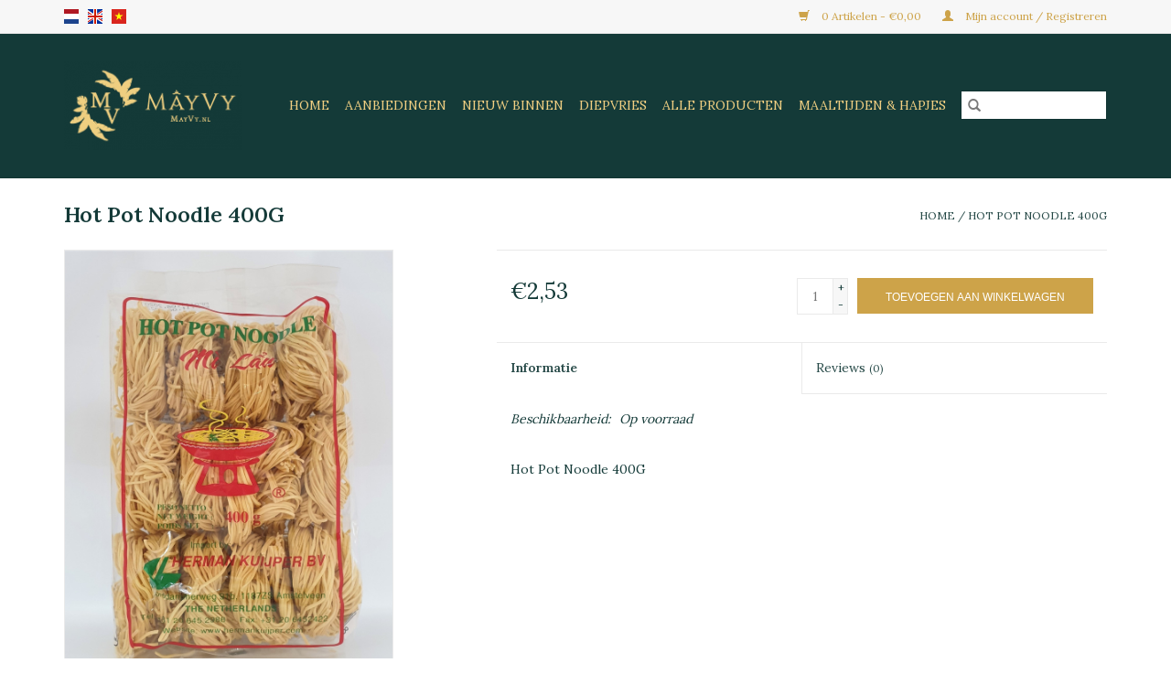

--- FILE ---
content_type: text/html;charset=utf-8
request_url: https://www.mayvy.nl/nl/hot-pot-noodle-400g.html
body_size: 6035
content:
<!DOCTYPE html>
<html lang="nl">
  <head>
    <meta charset="utf-8"/>
<!-- [START] 'blocks/head.rain' -->
<!--

  (c) 2008-2026 Lightspeed Netherlands B.V.
  http://www.lightspeedhq.com
  Generated: 24-01-2026 @ 09:45:29

-->
<link rel="canonical" href="https://www.mayvy.nl/nl/hot-pot-noodle-400g.html"/>
<link rel="alternate" href="https://www.mayvy.nl/nl/index.rss" type="application/rss+xml" title="Nieuwe producten"/>
<meta name="robots" content="noodp,noydir"/>
<meta property="og:url" content="https://www.mayvy.nl/nl/hot-pot-noodle-400g.html?source=facebook"/>
<meta property="og:site_name" content="MayVy"/>
<meta property="og:title" content="VN Hot Pot Noodle Mi Lau 30x400g"/>
<meta property="og:description" content="Hot Pot Noodle 400G"/>
<meta property="og:image" content="https://cdn.webshopapp.com/shops/305810/files/343697988/hot-pot-noodle-400g.jpg"/>
<!--[if lt IE 9]>
<script src="https://cdn.webshopapp.com/assets/html5shiv.js?2025-02-20"></script>
<![endif]-->
<!-- [END] 'blocks/head.rain' -->
    <title>VN Hot Pot Noodle Mi Lau 30x400g MayVy.nl | Home MayVy</title>
    <meta name="description" content="Hot Pot Noodle 400G" />
    <meta name="keywords" content="Hot, Pot, Noodle, 400G" />
    <meta http-equiv="X-UA-Compatible" content="IE=edge,chrome=1">
    <meta name="viewport" content="width=device-width, initial-scale=1.0">
    <meta name="apple-mobile-web-app-capable" content="yes">
    <meta name="apple-mobile-web-app-status-bar-style" content="black">

    <link rel="shortcut icon" href="https://cdn.webshopapp.com/shops/305810/themes/174400/v/413217/assets/favicon.ico?20201220201602" type="image/x-icon" />
    <link href='//fonts.googleapis.com/css?family=Lora:400,300,600' rel='stylesheet' type='text/css'>
    <link href='//fonts.googleapis.com/css?family=Lora:400,300,600' rel='stylesheet' type='text/css'>
    <link rel="shortcut icon" href="https://cdn.webshopapp.com/shops/305810/themes/174400/v/413217/assets/favicon.ico?20201220201602" type="image/x-icon" />
    <link rel="stylesheet" href="https://cdn.webshopapp.com/shops/305810/themes/174400/assets/bootstrap-min.css?2021102118215320201022122809" />
    <link rel="stylesheet" href="https://cdn.webshopapp.com/shops/305810/themes/174400/assets/style.css?2021102118215320201022122809" />
    <link rel="stylesheet" href="https://cdn.webshopapp.com/shops/305810/themes/174400/assets/settings.css?2021102118215320201022122809" />
    <link rel="stylesheet" href="https://cdn.webshopapp.com/assets/gui-2-0.css?2025-02-20" />
    <link rel="stylesheet" href="https://cdn.webshopapp.com/assets/gui-responsive-2-0.css?2025-02-20" />
    <link rel="stylesheet" href="https://cdn.webshopapp.com/shops/305810/themes/174400/assets/custom.css?2021102118215320201022122809" />
        <link rel="stylesheet" href="https://cdn.webshopapp.com/shops/305810/themes/174400/assets/tutorial.css?2021102118215320201022122809" />
    
    <script src="https://cdn.webshopapp.com/assets/jquery-1-9-1.js?2025-02-20"></script>
    <script src="https://cdn.webshopapp.com/assets/jquery-ui-1-10-1.js?2025-02-20"></script>

    <script type="text/javascript" src="https://cdn.webshopapp.com/shops/305810/themes/174400/assets/global.js?2021102118215320201022122809"></script>
		<script type="text/javascript" src="https://cdn.webshopapp.com/shops/305810/themes/174400/assets/bootstrap-min.js?2021102118215320201022122809"></script>
    <script type="text/javascript" src="https://cdn.webshopapp.com/shops/305810/themes/174400/assets/jcarousel.js?2021102118215320201022122809"></script>
    <script type="text/javascript" src="https://cdn.webshopapp.com/assets/gui.js?2025-02-20"></script>
    <script type="text/javascript" src="https://cdn.webshopapp.com/assets/gui-responsive-2-0.js?2025-02-20"></script>

    <script type="text/javascript" src="https://cdn.webshopapp.com/shops/305810/themes/174400/assets/share42.js?2021102118215320201022122809"></script>

    <!--[if lt IE 9]>
    <link rel="stylesheet" href="https://cdn.webshopapp.com/shops/305810/themes/174400/assets/style-ie.css?2021102118215320201022122809" />
    <![endif]-->
    <link rel="stylesheet" media="print" href="https://cdn.webshopapp.com/shops/305810/themes/174400/assets/print-min.css?2021102118215320201022122809" />
  </head>
  <body class="tutorial--on">
    <header>
  <div class="topnav">
    <div class="container">
            	<div class="left">
        	            <div class="languages" aria-label="Languages" role="region">
                    

	    <a class="flag nl" title="Nederlands" lang="nl" href="https://www.mayvy.nl/nl/go/product/113955107">nl</a>
  	    <a class="flag en" title="English" lang="en" href="https://www.mayvy.nl/en/go/product/113955107">en</a>
  	    <a class="flag vt" title="VN" lang="VN" href="https://www.mayvy.nl/us/go/product/113955107">VN</a>
              </div>
        	
                	</div>
      
      <div class="right">
        <span role="region" aria-label="Winkelwagen">
          <a href="https://www.mayvy.nl/nl/cart/" title="Winkelwagen" class="cart">
            <span class="glyphicon glyphicon-shopping-cart"></span>
            0 Artikelen - €0,00
          </a>
        </span>
        <span>
          <a href="https://www.mayvy.nl/nl/account/" title="Mijn account" class="my-account">
            <span class="glyphicon glyphicon-user"></span>
                        	Mijn account / Registreren
                      </a>
        </span>
      </div>
    </div>
  </div>

  <div class="navigation container">
    <div class="align">
      <div class="burger">
        <button type="button" aria-label="Open menu">
          <img src="https://cdn.webshopapp.com/shops/305810/themes/174400/assets/hamburger.png?20210119162003" width="32" height="32" alt="Menu">
        </button>
      </div>

              <div class="vertical logo">
          <a href="https://www.mayvy.nl/nl/" title="MayVy">
            <img src="https://cdn.webshopapp.com/shops/305810/themes/174400/v/413217/assets/logo.png?20201220201602" alt="MayVy" />
          </a>
        </div>
      
      <nav class="nonbounce desktop vertical">
        <form action="https://www.mayvy.nl/nl/search/" method="get" id="formSearch" role="search">
          <input type="text" name="q" autocomplete="off" value="" aria-label="Zoeken" />
          <button type="submit" class="search-btn" title="Zoeken">
            <span class="glyphicon glyphicon-search"></span>
          </button>
        </form>
        <ul region="navigation" aria-label=Navigation menu>
          <li class="item home ">
            <a class="itemLink" href="https://www.mayvy.nl/nl/">Home</a>
          </li>
          
                    	<li class="item">
              <a class="itemLink" href="https://www.mayvy.nl/nl/aanbiedingen/" title="Aanbiedingen">
                Aanbiedingen
              </a>
                          </li>
                    	<li class="item">
              <a class="itemLink" href="https://www.mayvy.nl/nl/nieuw-binnen/" title="Nieuw Binnen">
                Nieuw Binnen
              </a>
                          </li>
                    	<li class="item">
              <a class="itemLink" href="https://www.mayvy.nl/nl/diepvries/" title="Diepvries">
                Diepvries
              </a>
                          </li>
                    	<li class="item sub">
              <a class="itemLink" href="https://www.mayvy.nl/nl/alle-producten/" title="Alle Producten">
                Alle Producten
              </a>
                            	<span class="glyphicon glyphicon-play"></span>
                <ul class="subnav">
                                      <li class="subitem">
                      <a class="subitemLink" href="https://www.mayvy.nl/nl/alle-producten/noedels-rijst-rijstpapier-deeg-wraps/" title="Noedels, rijst, rijstpapier, deeg &amp; wraps">Noedels, rijst, rijstpapier, deeg &amp; wraps</a>
                                              <ul class="subnav">
                                                      <li class="subitem">
                              <a class="subitemLink" href="https://www.mayvy.nl/nl/alle-producten/noedels-rijst-rijstpapier-deeg-wraps/diepvries/" title="Diepvries">Diepvries</a>
                            </li>
                                                      <li class="subitem">
                              <a class="subitemLink" href="https://www.mayvy.nl/nl/alle-producten/noedels-rijst-rijstpapier-deeg-wraps/instant-noedels/" title="Instant Noedels">Instant Noedels</a>
                            </li>
                                                      <li class="subitem">
                              <a class="subitemLink" href="https://www.mayvy.nl/nl/alle-producten/noedels-rijst-rijstpapier-deeg-wraps/noedels/" title="Noedels">Noedels</a>
                            </li>
                                                      <li class="subitem">
                              <a class="subitemLink" href="https://www.mayvy.nl/nl/alle-producten/noedels-rijst-rijstpapier-deeg-wraps/rijst/" title="Rijst">Rijst</a>
                            </li>
                                                      <li class="subitem">
                              <a class="subitemLink" href="https://www.mayvy.nl/nl/alle-producten/noedels-rijst-rijstpapier-deeg-wraps/rijstpapier/" title="Rijstpapier">Rijstpapier</a>
                            </li>
                                                      <li class="subitem">
                              <a class="subitemLink" href="https://www.mayvy.nl/nl/alle-producten/noedels-rijst-rijstpapier-deeg-wraps/deeg/" title="Deeg">Deeg</a>
                            </li>
                                                      <li class="subitem">
                              <a class="subitemLink" href="https://www.mayvy.nl/nl/alle-producten/noedels-rijst-rijstpapier-deeg-wraps/wraps/" title="Wraps">Wraps</a>
                            </li>
                                                      <li class="subitem">
                              <a class="subitemLink" href="https://www.mayvy.nl/nl/alle-producten/noedels-rijst-rijstpapier-deeg-wraps/instant-pap/" title="Instant Pap">Instant Pap</a>
                            </li>
                                                  </ul>
                                          </li>
                	                    <li class="subitem">
                      <a class="subitemLink" href="https://www.mayvy.nl/nl/alle-producten/meel/" title="Meel">Meel</a>
                                          </li>
                	                    <li class="subitem">
                      <a class="subitemLink" href="https://www.mayvy.nl/nl/alle-producten/dumplings-lenterolletjes/" title="Dumplings &amp; Lenterolletjes">Dumplings &amp; Lenterolletjes</a>
                                              <ul class="subnav">
                                                      <li class="subitem">
                              <a class="subitemLink" href="https://www.mayvy.nl/nl/alle-producten/dumplings-lenterolletjes/dumplings/" title="Dumplings">Dumplings</a>
                            </li>
                                                      <li class="subitem">
                              <a class="subitemLink" href="https://www.mayvy.nl/nl/alle-producten/dumplings-lenterolletjes/loempias/" title="Loempias">Loempias</a>
                            </li>
                                                  </ul>
                                          </li>
                	                    <li class="subitem">
                      <a class="subitemLink" href="https://www.mayvy.nl/nl/alle-producten/garnalen/" title="Garnalen">Garnalen</a>
                                              <ul class="subnav">
                                                      <li class="subitem">
                              <a class="subitemLink" href="https://www.mayvy.nl/nl/alle-producten/garnalen/diepvries/" title="Diepvries">Diepvries</a>
                            </li>
                                                      <li class="subitem">
                              <a class="subitemLink" href="https://www.mayvy.nl/nl/alle-producten/garnalen/gedroogde-garnalens/" title="Gedroogde Garnalens">Gedroogde Garnalens</a>
                            </li>
                                                  </ul>
                                          </li>
                	                    <li class="subitem">
                      <a class="subitemLink" href="https://www.mayvy.nl/nl/alle-producten/vis/" title="Vis">Vis</a>
                                              <ul class="subnav">
                                                      <li class="subitem">
                              <a class="subitemLink" href="https://www.mayvy.nl/nl/alle-producten/vis/bevroren-vis/" title="Bevroren Vis">Bevroren Vis</a>
                            </li>
                                                      <li class="subitem">
                              <a class="subitemLink" href="https://www.mayvy.nl/nl/alle-producten/vis/gedroogde-vis/" title="Gedroogde Vis">Gedroogde Vis</a>
                            </li>
                                                  </ul>
                                          </li>
                	                    <li class="subitem">
                      <a class="subitemLink" href="https://www.mayvy.nl/nl/alle-producten/schelpdieren/" title="Schelpdieren">Schelpdieren</a>
                                              <ul class="subnav">
                                                      <li class="subitem">
                              <a class="subitemLink" href="https://www.mayvy.nl/nl/alle-producten/schelpdieren/bevroren-schelpdieren/" title="Bevroren Schelpdieren">Bevroren Schelpdieren</a>
                            </li>
                                                  </ul>
                                          </li>
                	                    <li class="subitem">
                      <a class="subitemLink" href="https://www.mayvy.nl/nl/alle-producten/vlees/" title="Vlees">Vlees</a>
                                              <ul class="subnav">
                                                      <li class="subitem">
                              <a class="subitemLink" href="https://www.mayvy.nl/nl/alle-producten/vlees/bevroren-vlees/" title="Bevroren Vlees">Bevroren Vlees</a>
                            </li>
                                                      <li class="subitem">
                              <a class="subitemLink" href="https://www.mayvy.nl/nl/alle-producten/vlees/gedroogde-vlees/" title="Gedroogde Vlees">Gedroogde Vlees</a>
                            </li>
                                                  </ul>
                                          </li>
                	                    <li class="subitem">
                      <a class="subitemLink" href="https://www.mayvy.nl/nl/alle-producten/vega/" title="Vega">Vega</a>
                                              <ul class="subnav">
                                                      <li class="subitem">
                              <a class="subitemLink" href="https://www.mayvy.nl/nl/alle-producten/vega/conserven/" title="Conserven">Conserven</a>
                            </li>
                                                      <li class="subitem">
                              <a class="subitemLink" href="https://www.mayvy.nl/nl/alle-producten/vega/gedroogde-producten/" title="Gedroogde producten">Gedroogde producten</a>
                            </li>
                                                      <li class="subitem">
                              <a class="subitemLink" href="https://www.mayvy.nl/nl/alle-producten/vega/bevroren-producten/" title="Bevroren producten">Bevroren producten</a>
                            </li>
                                                      <li class="subitem">
                              <a class="subitemLink" href="https://www.mayvy.nl/nl/alle-producten/vega/verse-producten/" title="Verse producten">Verse producten</a>
                            </li>
                                                  </ul>
                                          </li>
                	                    <li class="subitem">
                      <a class="subitemLink" href="https://www.mayvy.nl/nl/alle-producten/kruiden-specerijen/" title="Kruiden &amp; Specerijen">Kruiden &amp; Specerijen</a>
                                              <ul class="subnav">
                                                      <li class="subitem">
                              <a class="subitemLink" href="https://www.mayvy.nl/nl/alle-producten/kruiden-specerijen/bevroren-producten/" title="Bevroren producten">Bevroren producten</a>
                            </li>
                                                      <li class="subitem">
                              <a class="subitemLink" href="https://www.mayvy.nl/nl/alle-producten/kruiden-specerijen/gedroogde-producten/" title="Gedroogde producten">Gedroogde producten</a>
                            </li>
                                                      <li class="subitem">
                              <a class="subitemLink" href="https://www.mayvy.nl/nl/alle-producten/kruiden-specerijen/pasta/" title="Pasta">Pasta</a>
                            </li>
                                                      <li class="subitem">
                              <a class="subitemLink" href="https://www.mayvy.nl/nl/alle-producten/kruiden-specerijen/verse-producten/" title="Verse producten">Verse producten</a>
                            </li>
                                                      <li class="subitem">
                              <a class="subitemLink" href="https://www.mayvy.nl/nl/alle-producten/kruiden-specerijen/conserven/" title="Conserven">Conserven</a>
                            </li>
                                                  </ul>
                                          </li>
                	                    <li class="subitem">
                      <a class="subitemLink" href="https://www.mayvy.nl/nl/alle-producten/saus/" title="Saus">Saus</a>
                                              <ul class="subnav">
                                                      <li class="subitem">
                              <a class="subitemLink" href="https://www.mayvy.nl/nl/alle-producten/saus/vissaus/" title="Vissaus">Vissaus</a>
                            </li>
                                                      <li class="subitem">
                              <a class="subitemLink" href="https://www.mayvy.nl/nl/alle-producten/saus/sojasaus/" title="Sojasaus">Sojasaus</a>
                            </li>
                                                      <li class="subitem">
                              <a class="subitemLink" href="https://www.mayvy.nl/nl/alle-producten/saus/oestersaus/" title="Oestersaus">Oestersaus</a>
                            </li>
                                                      <li class="subitem">
                              <a class="subitemLink" href="https://www.mayvy.nl/nl/alle-producten/saus/chilisaus/" title="Chilisaus">Chilisaus</a>
                            </li>
                                                      <li class="subitem">
                              <a class="subitemLink" href="https://www.mayvy.nl/nl/alle-producten/saus/verschillende/" title="Verschillende">Verschillende</a>
                            </li>
                                                  </ul>
                                          </li>
                	                    <li class="subitem">
                      <a class="subitemLink" href="https://www.mayvy.nl/nl/alle-producten/groenten/" title="Groenten">Groenten</a>
                                              <ul class="subnav">
                                                      <li class="subitem">
                              <a class="subitemLink" href="https://www.mayvy.nl/nl/alle-producten/groenten/conserveren/" title="Conserveren">Conserveren</a>
                            </li>
                                                      <li class="subitem">
                              <a class="subitemLink" href="https://www.mayvy.nl/nl/alle-producten/groenten/gedroogde-producten/" title="Gedroogde producten">Gedroogde producten</a>
                            </li>
                                                      <li class="subitem">
                              <a class="subitemLink" href="https://www.mayvy.nl/nl/alle-producten/groenten/bevroren-vegetables/" title="Bevroren vegetables">Bevroren vegetables</a>
                            </li>
                                                      <li class="subitem">
                              <a class="subitemLink" href="https://www.mayvy.nl/nl/alle-producten/groenten/verse-groenten/" title="Verse groenten">Verse groenten</a>
                            </li>
                                                  </ul>
                                          </li>
                	                    <li class="subitem">
                      <a class="subitemLink" href="https://www.mayvy.nl/nl/alle-producten/fruit/" title="Fruit">Fruit</a>
                                              <ul class="subnav">
                                                      <li class="subitem">
                              <a class="subitemLink" href="https://www.mayvy.nl/nl/alle-producten/fruit/gedroogde-fruits/" title="Gedroogde Fruits">Gedroogde Fruits</a>
                            </li>
                                                      <li class="subitem">
                              <a class="subitemLink" href="https://www.mayvy.nl/nl/alle-producten/fruit/diepvries/" title="Diepvries">Diepvries</a>
                            </li>
                                                      <li class="subitem">
                              <a class="subitemLink" href="https://www.mayvy.nl/nl/alle-producten/fruit/verse-fruits/" title="Verse Fruits">Verse Fruits</a>
                            </li>
                                                      <li class="subitem">
                              <a class="subitemLink" href="https://www.mayvy.nl/nl/alle-producten/fruit/conserven/" title="Conserven">Conserven</a>
                            </li>
                                                  </ul>
                                          </li>
                	                    <li class="subitem">
                      <a class="subitemLink" href="https://www.mayvy.nl/nl/alle-producten/snacks/" title="Snacks">Snacks</a>
                                              <ul class="subnav">
                                                      <li class="subitem">
                              <a class="subitemLink" href="https://www.mayvy.nl/nl/alle-producten/snacks/zoet/" title="Zoet">Zoet</a>
                            </li>
                                                      <li class="subitem">
                              <a class="subitemLink" href="https://www.mayvy.nl/nl/alle-producten/snacks/hartig/" title="Hartig">Hartig</a>
                            </li>
                                                  </ul>
                                          </li>
                	                    <li class="subitem">
                      <a class="subitemLink" href="https://www.mayvy.nl/nl/alle-producten/drank/" title="Drank">Drank</a>
                                              <ul class="subnav">
                                                      <li class="subitem">
                              <a class="subitemLink" href="https://www.mayvy.nl/nl/alle-producten/drank/alcohol/" title="Alcohol">Alcohol</a>
                            </li>
                                                      <li class="subitem">
                              <a class="subitemLink" href="https://www.mayvy.nl/nl/alle-producten/drank/alcoholvrij/" title="Alcoholvrij">Alcoholvrij</a>
                            </li>
                                                      <li class="subitem">
                              <a class="subitemLink" href="https://www.mayvy.nl/nl/alle-producten/drank/koffie/" title="Koffie">Koffie</a>
                            </li>
                                                      <li class="subitem">
                              <a class="subitemLink" href="https://www.mayvy.nl/nl/alle-producten/drank/thee/" title="Thee">Thee</a>
                            </li>
                                                  </ul>
                                          </li>
                	                    <li class="subitem">
                      <a class="subitemLink" href="https://www.mayvy.nl/nl/alle-producten/non-food/" title="Non-food">Non-food</a>
                                          </li>
                	              	</ul>
                          </li>
                    	<li class="item">
              <a class="itemLink" href="https://www.mayvy.nl/nl/maaltijden-hapjes/" title="Maaltijden &amp; Hapjes">
                Maaltijden &amp; Hapjes
              </a>
                          </li>
          
          
          
                  </ul>

        <span class="glyphicon glyphicon-remove"></span>
      </nav>
    </div>
  </div>
</header>

    <div class="wrapper">
      <div class="container content" role="main">
                <div>
  <div class="page-title row">
    <div class="col-sm-6 col-md-6">
      <h1 class="product-page">
                  Hot Pot Noodle 400G
              </h1>

          </div>

  	<div class="col-sm-6 col-md-6 breadcrumbs text-right" role="nav" aria-label="Breadcrumbs">
  <a href="https://www.mayvy.nl/nl/" title="Home">Home</a>

      / <a href="https://www.mayvy.nl/nl/hot-pot-noodle-400g.html" aria-current="true">Hot Pot Noodle 400G</a>
  </div>
	</div>

  <div class="product-wrap row">
    <div class="product-img col-sm-4 col-md-4" role="article" aria-label="Product images">
      <div class="zoombox">
        <div class="images">
                      <a class="zoom first" data-image-id="343697988">
                                              	<img src="https://cdn.webshopapp.com/shops/305810/files/343697988/1600x2048x1/hot-pot-noodle-400g.jpg" alt="Hot Pot Noodle 400G">
                                          </a>
                  </div>

        <div class="thumbs row">
                      <div class="col-xs-3 col-sm-4 col-md-4">
              <a data-image-id="343697988">
                                                    	<img src="https://cdn.webshopapp.com/shops/305810/files/343697988/156x230x1/hot-pot-noodle-400g.jpg" alt="Hot Pot Noodle 400G" title="Hot Pot Noodle 400G"/>
                	                              </a>
            </div>
                  </div>
      </div>
    </div>

    <div class="product-info col-sm-8 col-md-7 col-md-offset-1">
      <form action="https://www.mayvy.nl/nl/cart/add/229322098/" id="product_configure_form" method="post">
                  <input type="hidden" name="bundle_id" id="product_configure_bundle_id" value="">
        
        <div class="product-price row">
          <div class="price-wrap col-xs-5 col-md-5">
                        <span class="price" style="line-height: 30px;">€2,53
                                        </span>
          </div>

          <div class="cart col-xs-7 col-md-7">
            <div class="cart">
                            	<input type="text" name="quantity" value="1" aria-label="Aantal" />
                <div class="change">
                  <button type="button" onclick="updateQuantity('up');" class="up" aria-label="Increase quantity by 1">+</button>
                  <button type="button" onclick="updateQuantity('down');" class="down" aria-label="Decrease quantity by 1">-</button>
                </div>
              	<button type="button" onclick="$('#product_configure_form').submit();" class="btn glyphicon glyphicon-shopping-cart" title="Toevoegen aan winkelwagen"  aria-label="Toevoegen aan winkelwagen">
                	<span aria-hidden="true">Toevoegen aan winkelwagen</span>
              	</button>
                          </div>
          </div>
        </div>
      </form>

      <div class="product-tabs row">
        <div class="tabs">
          <ul>
            <li class="active col-2 information"><a rel="info" href="#">Informatie</a></li>
                        <li class="col-2 reviews"><a rel="reviews" href="#">Reviews <small>(0)</small></a></li>          </ul>
        </div>

        <div class="tabsPages">
          <div class="page info active">
            <table class="details">
            	
                              <tr class="availability">
                  <td>Beschikbaarheid:</td>
                                    <td><span class="in-stock">Op voorraad</span>
                                      </td>
                                  </tr>
              
              
              
            </table>

                        <div class="clearfix"></div>

            <p>Hot Pot Noodle 400G</p>

                      </div>
          
          <div class="page reviews">
            
            <div class="bottom">
              <div class="right">
                <a href="https://www.mayvy.nl/nl/account/review/113955107/">Je beoordeling toevoegen</a>
              </div>
              <span>0</span> sterren op basis van <span>0</span> beoordelingen
            </div>
          </div>
        </div>
      </div>
    </div>
  </div>

  <div class="product-actions row" role="complementary">
    <div class="social-media col-xs-12 col-md-4" role="group" aria-label="Share on social media">
      <div class="share42init" data-url="https://www.mayvy.nl/nl/hot-pot-noodle-400g.html" data-image="https://cdn.webshopapp.com/shops/305810/files/343697988/300x250x2/hot-pot-noodle-400g.jpg"></div>
    </div>

    <div class="col-md-7 col-xs-12 col-md-offset-1">
      <div class="tags-actions row">
        <div class="tags col-xs-12 col-md-4" role="group" aria-label="Tags">
                            </div>

        <div class="actions col-xs-12 col-md-8 text-right" role="group" aria-label="Actions">
          <a href="https://www.mayvy.nl/nl/account/wishlistAdd/113955107/?variant_id=229322098" title="Aan verlanglijst toevoegen">
            Aan verlanglijst toevoegen
          </a> /
          <a href="https://www.mayvy.nl/nl/compare/add/229322098/" title="Toevoegen om te vergelijken">
            Toevoegen om te vergelijken
          </a> /
                    <a href="#" onclick="window.print(); return false;" title="Afdrukken">
            Afdrukken
          </a>
        </div>
      </div>
    </div>
  </div>

	
  </div>


<script src="https://cdn.webshopapp.com/shops/305810/themes/174400/assets/jquery-zoom-min.js?2021102118215320201022122809" type="text/javascript"></script>
<script type="text/javascript">
function updateQuantity(way){
    var quantity = parseInt($('.cart input').val());

    if (way == 'up'){
        if (quantity < 13){
            quantity++;
        } else {
            quantity = 13;
        }
    } else {
        if (quantity > 1){
            quantity--;
        } else {
            quantity = 1;
        }
    }

    $('.cart input').val(quantity);
}
</script>

<div itemscope itemtype="https://schema.org/Product">
  <meta itemprop="name" content="Hot Pot Noodle 400G">
  <meta itemprop="image" content="https://cdn.webshopapp.com/shops/305810/files/343697988/300x250x2/hot-pot-noodle-400g.jpg" />    <meta itemprop="description" content="Hot Pot Noodle 400G" />  <meta itemprop="itemCondition" itemtype="https://schema.org/OfferItemCondition" content="https://schema.org/NewCondition"/>
  <meta itemprop="gtin13" content="8717624001383" />    <meta itemprop="sku" content="5290150" />

<div itemprop="offers" itemscope itemtype="https://schema.org/Offer">
      <meta itemprop="price" content="2.53" />
    <meta itemprop="priceCurrency" content="EUR" />
    <meta itemprop="validFrom" content="2026-01-24" />
  <meta itemprop="priceValidUntil" content="2026-04-24" />
  <meta itemprop="url" content="https://www.mayvy.nl/nl/hot-pot-noodle-400g.html" />
   <meta itemprop="availability" content="https://schema.org/InStock"/>
  <meta itemprop="inventoryLevel" content="13" />
 </div>
</div>
      </div>

      <footer>
  <hr class="full-width" />
  <div class="container">
    <div class="social row">
              <form id="formNewsletter" action="https://www.mayvy.nl/nl/account/newsletter/" method="post" class="newsletter col-xs-12 col-sm-7 col-md-7">
          <label class="title" for="formNewsletterEmail">-:</label>
          <input type="hidden" name="key" value="8d1049aca862fd09d7165ab2a35d6a67" />
          <input type="text" name="email" id="formNewsletterEmail" value="" placeholder="E-mail"/>
          <button
            type="submit"
            class="btn glyphicon glyphicon-send"
            title="Abonneer"
          >
            <span>Abonneer</span>
          </button>
        </form>
      
            	<div class="social-media col-xs-12 col-md-12  col-sm-5 col-md-5 text-right tutorial__hover">
        	<div class="inline-block relative">
          	<a href="facebook.com/mayvy.nl/" class="social-icon facebook" target="_blank" aria-label="Facebook MayVy"></a>          	          	          	          	          	          	<a href="instagram.com/mayvy_delicatessen/" class="social-icon instagram" target="_blank" aria-label="Instagram MayVy"></a>
          	              <div class="absolute top-0 right-0 left-0 bottom-0 text-center tutorial__fade tutorial__fade-center--dark tutorial__social hidden-xs">
                <a href="/admin/auth/login?redirect=theme/preview/general/header/tutorial" class="p1 block hightlight-color tutorial__background border tutorial__border-color tutorial__add-button tutorial__border-radius" target="_blank">
                  <i class="glyphicon glyphicon-plus-sign tutorial__add-button-icon"></i><span class="bold tutorial__add-button-text">Stel social media in</span>
                </a>
              </div>
                    	</div>
      	</div>
          </div>

    <hr class="full-width" />

    <div class="links row">
      <div class="col-xs-12 col-sm-3 col-md-3" role="article" aria-label="Klantenservice links">
        <label class="footercollapse" for="_1">
          <strong>Klantenservice</strong>
          <span class="glyphicon glyphicon-chevron-down hidden-sm hidden-md hidden-lg"></span>
        </label>
        <input class="footercollapse_input hidden-md hidden-lg hidden-sm" id="_1" type="checkbox">
        <div class="list">
          <ul class="no-underline no-list-style">
                          <li>
                <a href="https://www.mayvy.nl/nl/service/about/" title="Over ons" >
                  Over ons
                </a>
              </li>
                          <li>
                <a href="https://www.mayvy.nl/nl/service/general-terms-conditions/" title="Algemene voorwaarden" >
                  Algemene voorwaarden
                </a>
              </li>
                          <li>
                <a href="https://www.mayvy.nl/nl/service/payment-methods/" title="Betaalmethoden" >
                  Betaalmethoden
                </a>
              </li>
                          <li>
                <a href="https://www.mayvy.nl/nl/service/shipping-returns/" title="Verzenden &amp; retourneren" >
                  Verzenden &amp; retourneren
                </a>
              </li>
                          <li>
                <a href="https://www.mayvy.nl/nl/service/careers/" title="Werken bij MayVy" >
                  Werken bij MayVy
                </a>
              </li>
                          <li>
                <a href="https://www.mayvy.nl/nl/sitemap/" title="Sitemap" >
                  Sitemap
                </a>
              </li>
                      </ul>
        </div>
      </div>

      <div class="col-xs-12 col-sm-3 col-md-3" role="article" aria-label="Producten links">
    		<label class="footercollapse" for="_2">
        	<strong>Producten</strong>
          <span class="glyphicon glyphicon-chevron-down hidden-sm hidden-md hidden-lg"></span>
        </label>
        <input class="footercollapse_input hidden-md hidden-lg hidden-sm" id="_2" type="checkbox">
        <div class="list">
          <ul>
            <li><a href="https://www.mayvy.nl/nl/collection/" title="Alle producten">Alle producten</a></li>
            <li><a href="https://www.mayvy.nl/nl/collection/?sort=newest" title="Nieuwe producten">Nieuwe producten</a></li>
            <li><a href="https://www.mayvy.nl/nl/collection/offers/" title="Aanbiedingen">Aanbiedingen</a></li>
                        <li><a href="https://www.mayvy.nl/nl/tags/" title="Tags">Tags</a></li>            <li><a href="https://www.mayvy.nl/nl/index.rss" title="RSS-feed">RSS-feed</a></li>
          </ul>
        </div>
      </div>

      <div class="col-xs-12 col-sm-3 col-md-3" role="article" aria-label="Mijn account links">
        <label class="footercollapse" for="_3">
        	<strong>
          	          		Mijn account
          	        	</strong>
          <span class="glyphicon glyphicon-chevron-down hidden-sm hidden-md hidden-lg"></span>
        </label>
        <input class="footercollapse_input hidden-md hidden-lg hidden-sm" id="_3" type="checkbox">

        <div class="list">
          <ul>
            
                        	            		<li><a href="https://www.mayvy.nl/nl/account/" title="Registreren">Registreren</a></li>
            	                        	            		<li><a href="https://www.mayvy.nl/nl/account/orders/" title="Mijn bestellingen">Mijn bestellingen</a></li>
            	                        	                        	                        	                      </ul>
        </div>
      </div>

      <div class="col-xs-12 col-sm-3 col-md-3" role="article" aria-label="Company info">
      	<label class="footercollapse" for="_4">
      		<strong>
                        	MayVy
                      </strong>
          <span class="glyphicon glyphicon-chevron-down hidden-sm hidden-md hidden-lg"></span>
        </label>
        <input class="footercollapse_input hidden-md hidden-lg hidden-sm" id="_4" type="checkbox">

        <div class="list">
        	          	<span class="contact-description">Vietnamese en Zuid-Oost Aziatische Delicatessen Kostverlorenhof 150 Amstelveen</span>
                  	          	<div class="contact" role="group" aria-label="Phone number: 0031624692605 ">
            	<span class="glyphicon glyphicon-earphone"></span>
            	0031624692605 
          	</div>
        	        	          	<div class="contact">
            	<span class="glyphicon glyphicon-envelope"></span>
            	<a href="/cdn-cgi/l/email-protection#224a474e4e4d624f435b545b0c4c4e" title="Email" aria-label="E-mail: hello@mayvy.nl">
              	<span class="__cf_email__" data-cfemail="6e060b0202012e030f171817400002">[email&#160;protected]</span>
            	</a>
          	</div>
        	        </div>

                
              </div>
    </div>
  	<hr class="full-width" />
  </div>

  <div class="copyright-payment">
    <div class="container">
      <div class="row">
        <div class="copyright col-md-6">
          © Copyright 2026 MayVy
                    	- Powered by
          	          		<a href="https://www.lightspeedhq.nl/" title="Lightspeed" target="_blank" aria-label="Powered by Lightspeed">Lightspeed</a>
          		          	                  </div>
        <div class="payments col-md-6 text-right">
                      <a href="https://www.mayvy.nl/nl/service/payment-methods/" title="iDEAL">
              <img src="https://cdn.webshopapp.com/assets/icon-payment-ideal.png?2025-02-20" alt="iDEAL" />
            </a>
                      <a href="https://www.mayvy.nl/nl/service/payment-methods/" title="Bank transfer">
              <img src="https://cdn.webshopapp.com/assets/icon-payment-banktransfer.png?2025-02-20" alt="Bank transfer" />
            </a>
                      <a href="https://www.mayvy.nl/nl/service/payment-methods/" title="Bancontact">
              <img src="https://cdn.webshopapp.com/assets/icon-payment-mistercash.png?2025-02-20" alt="Bancontact" />
            </a>
                      <a href="https://www.mayvy.nl/nl/service/payment-methods/" title="MasterCard">
              <img src="https://cdn.webshopapp.com/assets/icon-payment-mastercard.png?2025-02-20" alt="MasterCard" />
            </a>
                      <a href="https://www.mayvy.nl/nl/service/payment-methods/" title="Visa">
              <img src="https://cdn.webshopapp.com/assets/icon-payment-visa.png?2025-02-20" alt="Visa" />
            </a>
                  </div>
      </div>
    </div>
  </div>
</footer>
    </div>
    <!-- [START] 'blocks/body.rain' -->
<script data-cfasync="false" src="/cdn-cgi/scripts/5c5dd728/cloudflare-static/email-decode.min.js"></script><script>
(function () {
  var s = document.createElement('script');
  s.type = 'text/javascript';
  s.async = true;
  s.src = 'https://www.mayvy.nl/nl/services/stats/pageview.js?product=113955107&hash=c0bf';
  ( document.getElementsByTagName('head')[0] || document.getElementsByTagName('body')[0] ).appendChild(s);
})();
</script>
<!-- [END] 'blocks/body.rain' -->
          <script type="text/javascript" src="https://cdn.webshopapp.com/shops/305810/themes/174400/assets/tutorial.js?2021102118215320201022122809"></script>
      </body>
</html>

--- FILE ---
content_type: text/css; charset=UTF-8
request_url: https://cdn.webshopapp.com/shops/305810/themes/174400/assets/style.css?2021102118215320201022122809
body_size: 7877
content:
/* Reset
================================================== */
/* prettier-ignore */
html, body, div, span, applet, object, iframe, h1, h2, h3, h4, h5, h6, p, blockquote, pre, a, abbr, acronym, address, big, cite, code, del, dfn, em, img, ins, kbd, q, s, samp, small, strike, strong, sub, sup, tt, var, b, u, i, center, dl, dt, dd, ol, ul, li, fieldset, form, label, legend, table, caption, tbody, tfoot, thead, tr, th, td, article, aside, canvas, details, embed, figure, figcaption, footer, header, hgroup, menu, nav, output, ruby, section, summary, time, mark, audio, video {
  margin: 0;
  padding: 0;
  border: 0;
  font-size: 100%;
  font: inherit;
}
article,
aside,
details,
figcaption,
figure,
footer,
header,
hgroup,
menu,
nav,
section {
  display: block;
}
body {
  line-height: 1;
}
ol,
ul {
  list-style: none;
}
blockquote,
q {
  quotes: none;
}
blockquote:before,
blockquote:after,
q:before,
q:after {
  content: '';
  content: none;
}
table {
  border-collapse: collapse;
  border-spacing: 0;
}
img {
  display: block;
}
.clear {
  clear: both;
}

.gui-blog-nav {
  top: auto;
  box-shadow: none;
  padding: 0 !important;
  z-index: 1000;
  width: 100%;
}

/* Basics
================================================== */
* {
  -moz-transition: color 0.3s ease;
  -webkit-transition: color 0.3s ease;
  transition: color 0.3s ease;

  transition: opacity 0.25s ease-in-out;
  -moz-transition: opacity 0.25s ease-in-out;
  -webkit-transition: opacity 0.25s ease-in-out;
}
body {
  font: 14px 'Open Sans', Helvetica, Arial, sans-serif;
  line-height: 1.8;
  color: #444;
  -webkit-font-smoothing: antialiased;
  -webkit-text-size-adjust: 100%;
}
html {
  overflow: -moz-scrollbars-vertical;
  overflow-y: scroll;
}
.left {
  float: left !important;
}

.right {
  float: right !important;
}

.center {
  text-align: center;
  margin: auto;
}

.hide {
  display: none;
}

/* Typography */
h1,
h2,
h3,
h4,
h5,
h6 {
  font-weight: 600;
  line-height: 1.2125em;
  margin-top: -0.2em;
  margin-bottom: 0.2em;
}
h1 {
  font-size: 2.3125em;
}
h2 {
  font-size: 1.6875em;
}
h3 {
  font-size: 1.4375em;
}
h4 {
  font-size: 1.375em;
}
h5 {
  font-size: 1.375em;
}
h6 {
  font-size: 1.375em;
}
@media (max-width: 767px) {
  h1 {
    font-size: 1.6875em;
  }
  h2 {
    font-size: 1.475em;
  }
  h3 {
    font-size: 1.375em;
  }
}

p {
  margin: 10px 0 0 0;
}
p img {
  margin: 0;
  max-width: 100%;
  height: auto;
}

em {
  font-style: italic;
}
strong {
  font-weight: 600;
}
small {
  font-size: 80%;
}

hr {
  border: solid #f0f0f0;
  border-width: 1px 0 0;
  clear: both;
  margin: 0px;
  height: 0;
  width: 100%;
}
hr.full-width {
  position: absolute;
  left: 0px;
}

.no-underline a,
a.no-underline {
  text-decoration: none;
}

.text-left {
  text-align: left;
}
.text-right {
  text-align: right;
}
.text-center {
  text-align: center;
}
.text-justify {
  text-align: justify;
}

.fixed {
  position: fixed;
}
.relative {
  position: relative;
}
.absolute {
  position: absolute;
}

.full-width {
  width: 100%;
}
.height-auto {
  height: auto;
}

.display-block {
  display: block;
}

.flex {
  display: -webkit-box;
  display: -ms-flexbox;
  display: -webkit-flex;
  display: flex;
}

.justify-center {
  -webkit-box-pack: center;
  -webkit-justify-content: center;
  -ms-flex-pack: center;
  justify-content: center;
}

.justify-end {
  -webkit-box-pack: end;
  -webkit-justify-content: flex-end;
  -ms-flex-pack: end;
  justify-content: flex-end;
}

.items-center {
  -webkit-box-align: center;
  -webkit-align-items: center;
  -ms-flex-align: center;
  align-items: center;
}

.top-0 {
  top: 0;
}
.left-0 {
  left: 0;
}
.right-0 {
  right: 0;
}
.bottom-0 {
  bottom: 0;
}

.inline-block {
  display: inline-block;
}

.bold {
  font-weight: 600;
}

.text {
  font-size: 1em;
}
.text-m {
  font-size: 1.143em;
}

.background-primary {
  background: #54afe9;
}

.px1 {
  padding-left: 0.5em;
  padding-right: 0.5em;
}
.px2 {
  padding-left: 1em;
  padding-right: 1em;
}
.px3 {
  padding-left: 1.5em;
  padding-right: 1.5em;
}

.py1 {
  padding-top: 0.5em;
  padding-bottom: 0.5em;
}
.py2 {
  padding-top: 1em;
  padding-bottom: 1em;
}
.py3 {
  padding-top: 1.5em;
  padding-bottom: 1.5em;
}

.p1 {
  padding: 0.5em;
}
.p2 {
  padding: 1em;
}
.p3 {
  padding: 1.5em;
}
.p4 {
  padding: 2em;
}
.p5 {
  padding: 2.5em;
}
.p6 {
  padding: 3em;
}

.pl0 {
  padding-left: 0 !important;
}
.pr0 {
  padding-right: 0 !important;
}

.m1 {
  margin: 0.5em;
}
.m2 {
  margin: 1em;
}
.m3 {
  margin: 1.5em;
}
.m4 {
  margin: 2em;
}
.m5 {
  margin: 2.5em;
}
.m6 {
  margin: 3em;
}

.mt1 {
  margin-top: 0.5em;
}
.mt2 {
  margin-top: 1em;
}
.mt3 {
  margin-top: 1.5em;
}
.mb1 {
  margin-bottom: 0.5em;
}
.mb2 {
  margin-bottom: 1em;
}
.mb3 {
  margin-bottom: 1.5em;
}

.mx1 {
  margin-left: 0.5em;
  margin-right: 0.5em;
}
.mx2 {
  margin-left: 1em;
  margin-right: 1em;
}
.mx3 {
  margin-left: 1.5em;
  margin-right: 1.5em;
}

.mx-auto {
  margin-left: auto;
  margin-right: auto;
}

.my1 {
  margin-top: 0.5em;
  margin-bottom: 0.5em;
}
.my2 {
  margin-top: 1em;
  margin-bottom: 1em;
}
.my3 {
  margin-top: 1.5em;
  margin-bottom: 1.5em;
}

.nowrap {
  white-space: nowrap;
}

.border {
  border-style: solid;
  border-width: 1px;
}
.border-right {
  border-right-style: solid;
  border-right-width: 1px;
}
.border-primary {
  border-color: #54afe9;
}

/* Links */
a {
  -moz-transition: color 0.3s ease, background-color 0.2s ease;
  -webkit-transition: color 0.3s ease, background-color 0.2s ease;
  transition: color 0.3s ease, background-color 0.2s ease;
  outline: 0;
}
a,
a:visited {
  color: #54afe9;
  outline: 0;
  text-decoration: none;
}
a:hover,
a:focus {
  color: #54afe9;
  outline: 0;
  text-decoration: underline;
}

/* List */
ul {
  list-style: none outside;
}
ol {
  list-style: decimal;
}
ul ul,
ul ol,
ol ol,
ol ul {
  margin: 0.1em 0 0.1em 1em;
  font-size: 90%;
}

/* Input */
input[type='text'],
input[type='password'],
input[type='email'],
textarea,
select {
  border: 1px solid #e5e5e5;
  padding: 6px 10px;
  outline: none;
  font-size: 13px;
  color: #777;
  margin: 0;
  width: 100%;
  display: inline-block;
  background: #fff;
  line-height: 18px;
  max-width: 160px;
  -moz-transition: border-color 0.3s ease;
  -webkit-transition: border-color 0.3s ease;
  transition: border-color 0.3s ease;
}
input[type='text'],
input[type='password'],
input[type='email'],
textarea {
  -webkit-appearance: none;
  border-radius: 0px;
}
select {
  padding: 0;
}
@media (max-width: 992px) {
  select {
    max-width: 100%;
    height: 32px;
  }
}
@media (max-width: 767px) {
  input[type='text'],
  input[type='password'],
  input[type='email'] {
    padding: 10px;
    max-width: 100%;
  }
}

input[type='text']:focus,
input[type='password']:focus,
input[type='email']:focus,
textarea:focus {
  border: 1px solid #54afe9;
  color: #444;
}
textarea {
  min-height: 60px;
}
label,
legend,
label span {
  font-size: 12px;
}
input[type='checkbox'] {
  display: inline;
}

/* Buttons */
a.btn,
button,
button.btn,
input[type='submit'],
input[type='reset'],
input[type='button'] {
  background: #54afe9;
  color: white;
  display: inline-block;
  text-decoration: none;
  font-size: 12px;
  cursor: pointer;
  line-height: 32px;
  height: 32px;
  padding: 0px 8px;
  text-transform: uppercase;
  font-weight: 400;
  -webkit-font-smoothing: antialiased;
  -moz-osx-font-smoothing: grayscale;
  -webkit-transition: all 0.3s;
  -moz-transition: all 0.3s;
  transition: all 0.3s;
}
a.btn:hover,
button:hover,
input[type='submit']:hover,
input[type='reset']:hover,
input[type='button']:hover {
  text-decoration: none;
}
a.btn.full-width,
button.full-width,
input[type='submit'].full-width,
input[type='reset'].full-width,
input[type='button'].full-width {
  width: 100%;
  padding-left: 0 !important;
  padding-right: 0 !important;
  text-align: center;
}
button::-moz-focus-inner,
input::-moz-focus-inner {
  border: 0;
  padding: 0;
}
a.btn span,
button span,
input[type='submit'] span,
input[type='reset'] span,
input[type='button'] span {
  font-family: 'Open Sans', Helvetica, Arial, sans-serif;
}
@media (max-width: 767px) {
  a.btn,
  button,
  button.btn,
  input[type='submit'],
  input[type='reset'],
  input[type='button'] {
    line-height: 37px;
    height: 40px;
  }
}
.title-featured {
  margin-bottom: 20px;
}

/* Align vertical */
.align {
  display: table;
  width: 100%;
}
.align .vertical {
  display: table-cell;
  vertical-align: middle;
}

/* Bootstrap */
.row {
  padding-top: 30px;
}
.content {
  padding-bottom: 60px;
}
.tabsPages .page.info ul,
.page-title .col-md-7 ul,
.page-title .col-md-12 ul {
  list-style: inherit;
  list-style-position: inside;
}
.tabsPages .page.info ol,
.page-title .col-md-7 ol,
.page-title .col-md-12 ol {
  list-style: decimal;
  list-style-position: inside;
}
.tabsPages .page.info a,
.page-title .col-md-7 a,
.page-title .col-md-12 a {
  text-decoration: underline;
}

/* header
================================================== */
header {
  border-bottom: 1px solid #f0f0f0;
}

/* .topnav */
.topnav {
  background-color: #f7f7f7;
  border-bottom: 1px solid #f0f0f0;
  padding: 10px 0px;
  font-size: 12px;
  line-height: 12px;
}
.topnav a {
  color: #797979;
  line-height: 16px;
  text-decoration: none;
  transition: opacity 0.25s ease-in-out;
  -moz-transition: opacity 0.25s ease-in-out;
  -webkit-transition: opacity 0.25s ease-in-out;
}
.topnav a:hover {
  opacity: 0.8;
}
.topnav .glyphicon {
  margin: 0px 10px 0px 20px;
}
@media (max-width: 767px) {
  .topnav .my-account {
    display: none;
  }
}
.topnav .currencies {
  float: left;
}
.topnav .currencies a.active {
  font-weight: 600;
}
.topnav .languages {
  float: left;
}
.languages .flag {
  float: left;
  background-image: url(flags.png);
  background-repeat: no-repeat;
  margin-right: 10px;
  overflow: hidden;
  text-indent: -9999px;
  width: 16px;
  height: 16px;
  -webkit-border-radius: 100%;
  -moz-border-radius: 100%;
  border-radius: 100%;
}
.languages .flag.nl {
  background-position: -7px -2px;
}
.languages .flag.de {
  background-position: -7px -22px;
}
.languages .flag.en {
  background-position: -7px -42px;
}
.languages .flag.fr {
  background-position: -7px -62px;
}
.languages .flag.es {
  background-position: -7px -82px;
}
.languages .flag.it {
  background-position: -7px -102px;
}
.languages .flag.el {
  background-position: -7px -122px;
}
.languages .flag.tr {
  background-position: -7px -142px;
}
.languages .flag.pt {
  background-position: -7px -162px;
}
.languages .flag.pl {
  background-position: -7px -182px;
}
.languages .flag.sv {
  background-position: -7px -202px;
}
.languages .flag.ru {
  background-position: -7px -222px;
}
.languages .flag.da {
  background-position: -7px -242px;
}
.languages .flag.no {
  background-position: -7px -262px;
}
.languages .flag.fc {
  background-position: -7px -282px;
}
.languages .flag.us {
  background-position: -3px -302px;
}
.languages .flag.vt{
	background-image: url(flag-vt.svg);
  background-size: cover;
}
/* nav */
.align .vertical .logo img {
  max-width: 100%;
  height: auto;
  width: auto\9;
}
.navigation {
  padding-top: 30px;
  padding-bottom: 30px;
}
nav.desktop ul {
  float: right;
}
nav.desktop ul,
nav.desktop ul li {
  margin: 0px;
  line-height: 18px;
}
nav.desktop ul a,
nav.desktop ul a:visited {
  color: #414141;
}
nav.desktop .glyphicon-play,
nav.desktop .glyphicon-remove {
  display: none;
}
nav.desktop .item {
  float: left;
  margin-right: 5px;
}
nav.desktop .item:last-child {
  margin-right: 0px;
}
nav.desktop .item .itemLink {
  display: block;
  padding: 5px;
  color: #414141;
  text-transform: uppercase;
  border: 1px solid transparent;
  position: relative;
  z-index: 2;
  line-height: 20px;
}
nav.desktop .item.active .itemLink {
  color: #54afe9;
}
nav.desktop .item.hover .itemLink {
  text-decoration: none;
  border-color: #e5e5e5;
  background-color: white;
}
nav.desktop .item.sub.hover .itemLink {
  border-bottom-color: white;
}
nav.desktop .subnav {
  display: none;
  margin-top: -1px;
  background-color: white;
  position: absolute;
  min-width: 180px;
  border: 1px solid #e5e5e5;
  z-index: 10;
}
nav.desktop .subnav .subitem {
  border-bottom: 1px solid #f0f0f0;
  background-color: white;
  position: relative;
}
nav.desktop .subnav .subitem:last-child {
  border-bottom: transparent;
}
nav.desktop .subnav .subitemLink {
  display: block;
  padding: 10px;
  white-space: nowrap;
  -moz-transition: background-color 0.3s ease;
  -webkit-transition: background-color 0.3s ease;
  transition: background-color 0.3s ease;
  text-decoration: none;
}
nav.desktop .subnav .subitem .subitemLink:hover {
  background-color: #f7f7f7;
  color: #414141;
}
nav.desktop .subnav .subnav {
  top: 0;
  left: 80%;
  z-index: 980;
}
nav.desktop .subnav .subnav .subitemLink {
  padding: 8px;
}

/* #formSearch */
#formSearch {
  position: relative;
  width: 160px;
  float: right;
  margin-left: 10px;
}
#formSearch input {
  padding-left: 30px;
  margin-bottom: -1px;
}
#formSearch .search-btn {
  position: absolute;
  top: 0px;
  left: 0;
  background: none;
  border: 0;
  color: #797979;
  padding-top: 1px;
  font-size: 14px;
}
.mobile {
  -webkit-transform: translate3d(0, 0, 0);
}

/* burger open/close */
.align .burger {
  display: none;
}
@media (max-width: 767px) {
  body {
    overflow-x: hidden;
  }
  header {
    border: 0px;
  }
  .topnav {
    position: relative;
    z-index: 1000;
  }
  .navigation {
    padding: 0px;
  }
  .navigation .logo {
    width: 100%;
    position: relative;
    z-index: 1;
    background-color: white;
    padding: 30px 0px;
    border-bottom: 1px solid #f0f0f0;
    text-align: center;
    line-height: 0px;
  }
  .navigation .logo,
  .navigation .burger {
    border-bottom: 1px solid #f0f0f0;
  }
  .navigation .burger button {
    background-color: white;
    border: 0;
    outline: 0;
  }
  .navigation .logo img {
    display: inherit;
    margin-left: -60px;
  }
  .navigation .burger {
    position: relative;
    display: table-cell;
    cursor: pointer;
    vertical-align: middle;
    z-index: 10;
  }
  .navigation .burger img {
    margin: 5px 15px;
  }
  .navigation .burger.open li {
    background-color: #54afe9;
  }
  nav {
    width: 240px;
    height: 100%;
    position: absolute;
    overflow-y: auto;
    left: 0;
    top: 0;
    box-shadow: inset -42px 0px 15px -42px rgba(0, 0, 0, 0.5);
    -webkit-box-shadow: inset -42px 0px 15px -42px rgba(0, 0, 0, 0.5);
    -moz-box-shadow: inset -42px 0px 15px -42px rgba(0, 0, 0, 0.5);
    -o-box-shadow: inset -42px 0px 15px -42px rgba(0, 0, 0, 0.5);
    z-index: -1000;
  }
  header nav {
    z-index: 0;
  }
  nav .item .itemLink,
  nav .subitem .subitemLink {
    display: block;
    color: #f7f7f7;
    padding: 15px;
    border-bottom: 1px solid #474747;
    text-decoration: none;
  }
  #formSearch {
    float: none;
  }
  #formSearch {
    width: 100%;
    padding: 15px;
    margin: 0px;
    border-bottom: 1px solid #474747;
  }
  #formSearch input {
    max-width: 100%;
  }
  #formSearch .search-btn {
    margin: 15px;
  }
  .wrapper {
    background-color: white;
    position: relative;
    z-index: 1;
  }
  header {
    margin-left: 0px;
    width: 100%;
    overflow: hidden;
    transition: margin-left 0.25s ease-in-out;
    -moz-transition: margin-left 0.25s ease-in-out;
    -webkit-transition: margin-left 0.25s ease-in-out;
  }
  header.open {
    margin-left: 240px;
  }
  header.close {
    margin-left: 0px;
  }
  .wrapper {
    left: 0px;
    transition: left 0.25s ease-in-out;
    -moz-transition: left 0.25s ease-in-out;
    -webkit-transition: left 0.25s ease-in-out;
  }
  .wrapper.open {
    left: 240px;
  }
  .wrapper.close {
    left: -9999;
  }

  /* .view-subnav */
  .item.sub {
    position: relative;
  }
  .item.sub .itemLink {
    padding-right: 40px;
  }
  .item.sub.view-subnav .itemLink {
    font-weight: 600;
    padding-right: 15px;
  }
  nav .item.view-subnav {
    position: absolute;
    background-color: #3d3d3d;
    width: 100%;
    height: 100%;
    top: 0px;
    padding-top: 30px;
    z-index: 1000;
    box-shadow: inset -42px 0px 15px -42px rgba(0, 0, 0, 0.5);
    -webkit-box-shadow: inset -42px 0px 15px -42px rgba(0, 0, 0, 0.5);
    -moz-box-shadow: inset -42px 0px 15px -42px rgba(0, 0, 0, 0.5);
    -o-box-shadow: inset -42px 0px 15px -42px rgba(0, 0, 0, 0.5);
  }
  nav .subnav {
    display: none !important;
    -webkit-animation-duration: 0.3s;
    -webkit-animation-name: fadeIn;
  }
  nav .view-subnav .subnav {
    display: block !important;
    width: 100%;
    margin: 0px;
  }
  @-webkit-keyframes fadeIn {
    0% {
      display: none;
      opacity: 0;
    }
    1% {
      display: block;
      opacity: 0;
    }
    100% {
      display: block;
      opacity: 1;
    }
  }
  @-moz-keyframes fadeIn {
    0% {
      display: none;
      opacity: 0;
    }
    1% {
      display: block;
      opacity: 0;
    }
    100% {
      display: block;
      opacity: 1;
    }
  }
  @keyframes fadeIn {
    0% {
      display: none;
      opacity: 0;
    }
    1% {
      display: block;
      opacity: 0;
    }
    100% {
      display: block;
      opacity: 1;
    }
  }
  nav .view-subnav .subnav .subnav .subitemLink {
    padding-left: 30px;
  }

  /* icons */
  nav .glyphicon-play {
    color: #f7f7f7;
    position: absolute;
    font-size: 10px;
    top: 50%;
    margin-top: -5px;
    right: 15px;
  }
  nav .item.view-subnav .glyphicon-play,
  nav .glyphicon-remove {
    display: none;
  }
  nav .glyphicon-remove {
    cursor: pointer;
    position: absolute;
    z-index: 99999;
    color: #54afe9;
    right: 15px;
    top: 13px;
    font-size: 16px;
  }
}

/* .page-tile .breadcrumbs
================================================== */
.page-title h1 {
  font-size: 1.6875em;
}
.page-title h1.product-page {
  float: left;
  margin-right: 5px;
}
@media (max-width: 767px) {
  .page-title h1 {
    font-size: 1.475em;
  }
}
.page-title .glyphicon {
  font-size: 12px;
  top: -1px;
  float: left;
  line-height: 24px;
}
.page-title .product-title-review > .glyphicon-star:not(:first-of-type) {
  margin-left: 5px;
}
.breadcrumbs,
.breadcrumbs a {
  color: #797979;
  text-transform: uppercase;
  font-size: 12px;
  text-decoration: none;
}
.breadcrumbs,
.breadcrumbs a:hover {
  color: #414141;
}
@media (max-width: 767px) {
  .page-title h1 {
    margin-bottom: 0px;
  }
  .breadcrumbs {
    clear: both;
    text-align: left;
    margin-top: 5px;
  }
}

/* .slider
================================================== */
/* .headline */
.headline {
  margin-top: 30px;
  position: relative;
}
.headline.single {
  margin-bottom: 30px;
}
.headline .slider {
  border: 1px solid #e5e5e5;
}
.slider {
  width: 100%;
  position: relative;
  overflow: hidden;
}
.slider ul {
  width: 20000em;
  position: relative;
  list-style: none;
  margin: 0;
  padding: 0;
}
.slider li {
  float: left;
}
.slider img {
  display: block;
  max-width: 100%;
  background-color: #f7f7f7;
  height: auto !important;
}
.slider-prev,
.slider-next {
  position: absolute;
  top: 50%;
  margin-top: -28px;
  text-align: center;
  color: #fff;
  font-size: 16px;
  line-height: 16px;
  background-color: #414141;
  opacity: 0.2;
  padding: 5px 6px 5px 5px;
  outline: 0;
  border: 0;
}
.headline:hover .slider-prev,
.headline:hover .slider-next,
.headline .slider-prev:focus,
.headline .slider-next:focus,
.brands:hover .slider-prev,
.brands:hover .slider-next,
.brands .slider-prev:focus,
.brands .slider-next:focus {
  opacity: 1;
}
.slider-prev {
  left: 26px;
}
.slider-next {
  right: 26px;
}
.slider-pagination {
  width: 100%;
  text-align: center;
  line-height: 0px;
  margin: 20px 0px;
}
.slider-pagination button {
  display: inline-block;
  height: 12px;
  width: 12px;
  background: #414141;
  -webkit-border-radius: 12px;
  -moz-border-radius: 12px;
  border-radius: 12px;
  text-indent: -9999px;
  margin: 0px 6px;
  padding: 0px;
  border: 1px solid #54afe9;
  outline: 0;
}
.slider-pagination button:focus {
  background-color: #272727;
}
.slider-pagination button.active {
  background: #54afe9;
}

/* .brands */
.brands {
  position: relative;
}
.brands .slider li {
  width: 285px;
  margin-right: -1px;
  border: 1px solid #e5e5e5;
}
.brands .slider-prev,
.brands .slider-next {
  margin-top: -14px;
}
@media (max-width: 767px) {
  .brands {
    display: none;
  }
}
@media (max-width: 992px) {
  .brands .slider li {
    width: 241px;
  }
  .brands {
    margin: 0px 0px 30px 0px;
  }
  .slider-prev,
  .slider-next {
    opacity: 1;
  }
}

/* .categories
================================================== */
.categories .category {
  border: 1px solid #e5e5e5;
  margin: 0px -1px -1px 0px;
  padding: 0px;
  position: relative;
  background-color: white;
}
.categories .category img {
  background-color: #f7f7f7;
  width: 100%;
  height: auto;
  position: relative;
  top: 0px;
  left: 0px;
}
.categories .category div {
  position: absolute;
  top: 0px;
  left: 0px;
  height: 100%;
  width: 100%;
  padding: 15px 19px;
}
.categories .category span {
  background-color: #414141;
  color: white;
  text-transform: uppercase;
  line-height: 22px;
}
@media (min-width: 992px) {
  .categories .category.hover span,
  .categories .category.hover img {
    opacity: 0.6;
  }
}
.categories .category span.title {
  position: relative;
  margin-top: 15px;
  font-size: 16px;
  box-shadow: -4px 0 0 0 #414141, 4px 0 0 0 #414141;
  margin-left: 4px;
}
.categories .category span.amount {
  position: absolute;
  bottom: 15px;
  right: 19px;
  font-size: 12px;
  padding: 0px 4px 0px 5px;
}
.categories .category span.amount .glyphicon {
  font-size: 10px;
  margin-right: 4px;
  opacity: 1;
  vertical-align: 1px;
}
@media (max-width: 992px) {
  .categories .category div {
    padding: 11px 14px;
  }
  .categories .category span.amount {
    bottom: 11px;
    right: 14px;
  }
}

/* .products
================================================== */
.products .col-md-10 {
  padding-right: 0px;
}
.products .col-md-10 .no-products-found {
  padding: 0px 15px;
  font-style: italic;
}
@media (max-width: 992px) {
  .products .col-md-10 {
    padding-left: 0px;
  }
}
.products .product {
  margin-bottom: 30px;
}
.products .product a {
  color: #f7f7f7;
  text-decoration: none;
}
.products .product .image-wrap img {
  background-color: #f7f7f7;
  border: 1px solid #e5e5e5;
  border-bottom: 0px;
  width: 100%;
  height: auto;
  position: relative;
  top: 0px;
  left: 0px;
}
.products .product .image-wrap {
  position: relative;
}
.products .product .image-wrap .sale-new {
  position: absolute;
  background-color: #414141;
  padding: 5px;
  line-height: 12px;
  font-size: 12px;
  text-align: center;
  top: 15px;
  left: 15px;
  z-index: 1;
  text-transform: uppercase;
}
.sale-new.right {
  right: 15px;
  left: inherit !important;
}

.products .product .image-wrap .description {
  position: absolute;
  top: 0px;
  width: 100%;
  background-color: rgb(65, 65, 65);
  background-color: rgba(65, 65, 65, 0);
  height: 0px;
  overflow: hidden;
  color: #f7f7f7;
  font-size: 12px;
  -moz-transition: background-color 0.3s ease;
  -webkit-transition: background-color 0.3s ease;
  transition: background-color 0.3s ease;
  z-index: 2;
  line-height: 20px;
}
.products .product .image-wrap .description .text {
  overflow: hidden;
  padding: 0px 10px;
}
.products .product .image-wrap .description .stars {
  margin-bottom: 3px;
}
.products .product .image-wrap .cart {
  display: inline-block;
  position: relative;
  margin: auto;
  padding: 0px 4px;
  text-transform: uppercase;
  border: 1px solid;
  margin-top: 10px;
  text-decoration: none;
  color: #54afe9;
}
.products .product .image-wrap:hover .description {
  height: 100%;
  background-color: rgba(65, 65, 65, 0.8);
  padding: 20px;
}
.products .product .info {
  padding: 11px 15px 15px 15px;
  border: 1px solid #e5e5e5;
  min-height: 88px;
}
.products .product .info .title {
  text-decoration: none;
  color: #414141;
  font-weight: 600;
  line-height: 20px;
  display: block;
  max-height: 40px;
  overflow: hidden;
}
.products .product .info .old-price {
  text-decoration: line-through;
  color: #797979;
  font-size: 12px;
}
.products .product .info.strict {
  height: auto;
  overflow: auto;
}
.products .product .info.strict .unit-price {
  display: block;
  clear: both;
}
@media (max-width: 1025px) {
  .products .product .image-wrap .description {
    display: none;
  }
  .products .product .image-wrap .description .text {
    padding: 0px;
  }
}

/* .sidebar
================================================== */
.sidebar {
  color: #797979;
  margin-bottom: 20px;
}
.sort {
  padding-bottom: 15px;
  border-bottom: 1px solid #f0f0f0;
}
.sidebar strong {
  display: block;
  padding-top: 10px;
}
.modes {
  font-size: 1.5em;
  padding-left: 3px;
}
.list .info {
  border-left: 0px !important;
}
.list .description {
  margin-left: -15px;
}
.list .image-wrap {
  border: 1px solid #e5e5e5 !important;
  flex: 1;
}
.list .image-wrap img {
  padding: 0 !important;
  border: none !important;
}
.list .col-lg-5,
.list .col-md-5 {
  padding: 0 !important;
}
.list .col-md-8,
.list .col-lg-8,
,
.list .col-sm-7,
.list .col-xs-7 {
  margin: 0 auto !important;
  border-right: 1px solid #e5e5e5 !important;
}
.row.is-flex {
  display: -webkit-box;
  display: -webkit-flex;
  display: -ms-flexbox;
  display: flex;
  -webkit-flex-wrap: wrap;
  -ms-flex-wrap: wrap;
  flex-wrap: wrap;
  margin-left: 15px;
  margin-right: 15px;
}
.row.is-flex > [class*='col-'] {
  display: -webkit-box;
  display: -webkit-flex;
  display: -ms-flexbox;
  display: -webkit-inline-box;
  display: flex;
  -webkit-box-orient: vertical;
  -webkit-box-direction: normal;
  -webkit-flex-direction: column;
  -ms-flex-direction: column;
  flex-direction: column;
}
@media (min-device-width: 1200px) {
  strong.visible-lg {
    pointer-events: none;
  }
}

[id^='filter'] {
  padding-top: 5px;
}
[id^='filter'].in,
[id^='filter'].collapsing {
  display: block !important;
}
/* .price-filter */
.price-filter {
  padding-bottom: 40px;
}
.price-filter-range {
  font-size: 10px;
}
#collection-filter-price {
  height: 12px;
  border: 1px solid #e5e5e5;
  -webkit-border-radius: 8px;
  -moz-border-radius: 8px;
  border-radius: 8px;
  margin: 3px 4px 8px 8px;
  position: relative;
}
#collection-filter-price .ui-slider-range {
  background-color: #f7f7f7;
  border: 1px solid #e5e5e5;
  margin: -1px 0 0 -1px;
  position: absolute;
  height: 12px;
}
#collection-filter-price .ui-slider-handle {
  display: block;
  position: absolute;
  width: 16px;
  height: 16px;
  border: 0;
  top: -3px;
  -webkit-border-radius: 100%;
  -moz-border-radius: 100%;
  border-radius: 100%;
  margin-left: -10px;
  cursor: col-resize;
  border: 1px solid #ccc;
  background-color: white;
  outline: none;
}
.price-filter-range .min {
  float: left;
}
.price-filter-range .max {
  float: right;
}

/* select */
.sidebar select {
  display: block;
  margin-bottom: 10px;
  max-width: 100%;
}

/* nav */
.sidebar .item {
  border-bottom: 1px solid #f0f0f0;
  font-size: 12px;
  padding: 0px 0px 10px 0px;
}
.sidebar .item .itemLink {
  display: block;
  text-transform: uppercase;
  margin-top: 10px;
}
.sidebar .item .itemLink,
.sidebar .item .subitemLink {
  color: #797979;
  text-decoration: none;
}
.sidebar .item .itemLink:hover,
.sidebar .item .subitemLink:hover {
  color: #414141;
}
.sidebar .item .active,
.sidebar .item .active:hover {
  color: #54afe9;
}
.sidebar .item .subnav .subnav {
  margin: 5px 0px 5px 10px;
}
@media (max-width: 992px) {
  .sort {
    padding-bottom: 0px;
    border-bottom: 0px;
  }
  .price-filter {
    display: none;
  }
  .sidebar {
    margin-bottom: 30px;
    margin-top: -15px;
  }
  .sidebar .item {
    display: none;
    padding-top: 10px;
    padding-bottom: 25px;
  }
  .sidebar .item.active {
    display: block;
  }
  .sidebar .item .itemLink {
    margin-top: 5px;
  }
}
@media (max-width: 767px) {
  .sidebar .item {
    border-bottom: 0px;
  }
  .sidebar {
    border-bottom: 1px solid #f0f0f0;
  }
}

/* .pager
================================================== */
.pager {
  font-size: 12px;
  color: #797979;
  margin: 0px;
  padding-top: 0px;
}
.pager .left {
  font-size: 12px;
}
.pager ul {
  border: 1px solid #e5e5e5;
}
.pager ul li {
  display: inline;
}
.pager ul li a {
  color: #797979;
  float: left;
  padding: 5px 13px;
  line-height: 20px;
  text-decoration: none;
  border-right: 1px solid #f0f0f0;
}
.pager ul li a:hover {
  color: #414141;
}
.pager ul li a .glyphicon {
  font-size: 10px;
  line-height: 18px;
}
.pager ul li:last-child a {
  border-right: 0px;
}
.pager ul li.active a {
  background-color: #f7f7f7;
}
.pager ul li.prev a {
  border-left-width: 1px;
}
.pager ul li.disabled {
  display: none;
}

/* Product page
================================================== */
.product-wrap {
  padding-top: 20px;
}

.page-title h1.product-page {
  width: 100%;
}
/* .zoombox */
.zoombox .images {
  position: relative;
  display: block;
  border: 1px solid #e5e5e5;
}
.zoombox .images a {
  display: none;
  cursor: pointer;
  cursor: -moz-zoom-in;
  cursor: -webkit-zoom-in;
  overflow: hidden;
}
.zoombox .images a.first {
  display: block;
}
.zoombox .images a img,
.zoombox .thumbs a img {
  width: 100%;
  height: auto;
  background-color: #f7f7f7;
}
.zoombox .images a img.zoomImg {
  max-height: none;
}
.zoom a {
  text-decoration: none;
}
.zoombox .thumbs a {
  display: block;
  cursor: pointer;
  border: 1px solid #e5e5e5;
  margin-bottom: 30px;
}
@media (max-width: 767px) {
  .zoombox .images {
    max-width: 358px;
  }
}
.product-info .row {
  clear: both;
  margin-right: 0px;
}

/* .product-option */
.product-info .product-option {
  border-top: 1px solid #f0f0f0;
  padding-bottom: 15px;
}
.product-configure .product-configure-options-option,
.product-configure .product-configure-variants,
.product-configure .product-configure-custom-option {
  float: left;
  width: 100%;
  margin: 0px 15px 15px 0px;
}
.product-configure-custom,
.product-configure-variants,
.product-configure-options {
  clear: both;
}
@media (max-width: 992px) {
  .product-configure .product-configure-options-option,
  .product-configure .product-configure-variants,
  .product-configure .product-configure-custom-option {
    width: 100%;
  }
}

/* .product-price */
.product-info .product-price {
  padding-bottom: 30px;
  border-top: 1px solid #f0f0f0;
}
.product-info .product-price .old-price {
  text-decoration: line-through;
  color: #797979;
}
.product-info .product-price .price {
  font-size: 24px;
  font-weight: 300;
  line-height: 40px;
  vertical-align: middle;
}

/* quantity */
.product-info .product-price .cart {
  float: right;
  line-height: 0px;
}
.product-info .product-price .cart input {
  display: block;
  width: 40px;
  height: 40px;
  text-align: center;
  float: left;
  padding: 8px 5px;
}
.product-info .product-price .cart .change {
  float: left;
  width: 16px;
  height: 40px;
  background-color: #f7f7f7;
  margin-right: 10px;
  border: 1px solid #e5e5e5;
  border-left: 0px;
}
.product-info .product-price .cart .change button {
  background-color: transparent;
  border: 0;
  padding: 0;
  color: #797979;
  display: block;
  width: 16px;
  height: 18px;
  text-align: center;
  text-decoration: none;
  line-height: 20px;
}
.product-info .product-price .cart .change button:hover {
  color: #414141;
}
@media (max-width: 480px) {
  .product-info .product-price .price {
    line-height: 24px;
  }
  .product-info .price-wrap,
  .product-info .product-price .cart {
    float: none;
    width: 100%;
  }
  .product-info .product-price .cart {
    margin-top: 15px;
  }
}

/* add to cart */
.product-info .product-price .btn {
  overflow: hidden;
  margin-top: -1px;
  line-height: 37px;
  height: 39px;
  padding: 0px 30px;
}
.product-info .product-price .btn:hover span {
  opacity: 0;
}
.product-info .product-price .btn::before {
  left: 0;
  top: -50px;
  position: absolute;
  height: 100%;
  width: 100%;
  -webkit-transition: all 0.3s;
  -moz-transition: all 0.3s;
  transition: all 0.3s;
  font-size: 16px;
  text-align: center;
}
.product-info .product-price .btn:hover::before {
  top: 2px;
}

/* .tabs */
.product-tabs {
  padding-top: 0px;
  border-top: 1px solid #f0f0f0;
}
.tabs ul {
  list-style-type: none;
  margin: 0;
  padding: 0;
}
.tabs ul li {
  float: left;
  width: 33.33%;
}
.tabs ul li.col-2 {
  width: 50%;
}
.tabs ul li a {
  color: #444;
  border: 1px solid #f0f0f0;
  border-top: 0;
  border-right: 0;
  display: block;
  padding: 15px 15px 15px 15px;
  text-decoration: none;
}
.tabs ul li:first-child a {
  border-left: 0px;
}
.tabs ul li.active a {
  border-bottom-color: transparent;
  font-weight: 600;
}
.tabs ul li.active a small {
  font-weight: normal;
}
.tabsPages {
  width: 100%;
}
.tabsPages .page {
  clear: both;
  display: none;
  min-height: 160px;
  overflow: auto;
  padding: 15px;
  width: 100%;
}
.tabsPages .page.active {
  display: block;
}
.tabsPages .page.info .details {
  margin-bottom: 20px;
}
.tabsPages .page.info .details tr td {
  padding-right: 10px;
  font-style: italic;
}
.tabsPages .page.info .details .out-of-stock {
  color: rgb(235, 97, 97);
}

/* .reviews */
.tabsPages .page.reviews .review {
  padding-bottom: 15px;
  margin-bottom: 15px;
  border-bottom: 1px solid;
}
.tabsPages .page.reviews .stars {
  font-size: 10px;
  float: right;
}
.tabsPages .page.reviews .bottom {
  font-size: 12px;
}

/* .tags-actions */
.product-actions {
  padding-top: 30px;
  padding-bottom: 30px;
  border-top: 1px solid #f0f0f0;
  border-bottom: 1px solid #f0f0f0;
  margin: 0px;
}
.product-actions .social-media {
  line-height: 0px;
}
.product-actions .social-media .social-block {
  float: left;
  margin: 0px 15px 0px 0px;
}
.product-actions .tags-actions {
  padding-top: 0px;
  font-size: 12px;
  color: #797979;
  margin-right: 0px;
}
.product-actions .tags {
  padding-right: 0px;
}
.product-actions .tags h2 {
  font-size: 12px;
  font-weight: normal;
  margin: 0px;
  line-height: inherit;
  display: inline;
}
.product-actions .tags-actions .actions {
  padding-right: 0px;
}
.product-actions .tags-actions .actions a {
  color: #797979;
}
.product-actions .tags-actions .actions a:hover {
  color: #414141;
}
@media (max-width: 992px) {
  .product-actions .social-media {
    padding-left: 0px;
  }
  .product-actions .tags-actions .actions {
    text-align: left;
    margin-top: 15px;
  }
  .product-actions .social-media {
    margin-bottom: 15px;
  }
  .product-actions .tags,
  .product-actions .actions {
    margin-left: -15px;
  }
}
@media (max-width: 767px) {
  .tabsPages .page {
    max-height: 160px !important;
  }
  .product-actions,
  .product-info .row {
    margin-right: -15px;
    margin-left: -15px;
  }
  .product-actions .tags,
  .product-actions .actions {
    margin-left: 0px;
  }
  .product-actions .social-media {
    padding-left: 15px;
  }
}

/* .related */
.related h3 {
  margin-bottom: 25px;
}
/*.related .product {
        width: 20%;
        *width: 20%;
}*/

@media (max-width: 767px) {
  .related .product .bundle-actions {
    width: 50%;
    *width: 50%;
  }
}

/* footer
================================================== */
footer {
  background-color: #414141;
  color: #f7f7f7;
}
footer a,
footer .links a {
  color: #f7f7f7;
}
footer .row {
  padding-top: 30px;
  padding-bottom: 30px;
}
footer hr {
  border-color: black;
  opacity: 0.085;
}
footer input[type='text'] {
  border-color: rgba(0, 0, 0, 0.085);
}

/* .social */
footer .newsletter {
  line-height: 0px;
}
footer .newsletter .title {
  display: block;
  line-height: 21px;
  float: left;
  font-weight: 600;
  font-size: 18px;
  margin: 5px 15px 5px 0px;
}
footer form {
  line-height: 0px;
  display: inline-block;
}
footer form input {
  display: inline-block;
  vertical-align: top;
}
footer form .btn {
  overflow: hidden;
  margin-top: -1px;
  line-height: 28px;
}
footer form .btn:hover span {
  opacity: 0;
}
footer form .btn::before {
  left: 0;
  top: -50px;
  position: absolute;
  height: 100%;
  width: 100%;
  -webkit-transition: all 0.3s;
  -moz-transition: all 0.3s;
  transition: all 0.3s;
  font-size: 16px;
  text-align: center;
}
footer form .btn:hover::before {
  top: 2px;
}
footer .contact-description {
  display: block;
  padding-bottom: 10px;
}
footer .contact .glyphicon {
  margin-right: 10px;
}

/* .social-icons */
.social-media {
  line-height: 0px;
}
.social-media .social-icon {
  display: inline-block;
  background-image: url(social-icons.png);
  background-repeat: no-repeat;
  overflow: hidden;
  width: 32px;
  height: 32px;
  opacity: 0.7;
}
.social-media .social-icon:hover {
  opacity: 1;
}
.social-media .social-icon.facebook {
  background-position: 0px 0px;
}
.social-media .social-icon.twitter {
  background-position: -32px 0px;
}
.social-media .social-icon.google {
  background-position: -64px 0px;
}
.social-media .social-icon.pinterest {
  background-position: -96px 0px;
}
.social-media .social-icon.youtube {
  background-position: -128px 0px;
}
.social-media .social-icon.tumblr {
  background-position: -160px 0px;
}
.social-media .social-icon.instagram {
  background-position: -192px 0px;
}

@media only screen and (-webkit-min-device-pixel-ratio: 2),
  only screen and (min--moz-device-pixel-ratio: 2),
  only screen and (-o-min-device-pixel-ratio: 2/1) {
  .social-media .social-icon {
    background-image: url(social-icons-2x.png);
    background-size: cover;
  }
}

@media (max-width: 767px) {
  footer a {
    line-height: 25px;
  }
  footer form {
    margin: 10px 0px;
  }
  footer .links ul {
    margin-bottom: 15px;
  }
  footer .contact {
    margin-bottom: 5px;
  }
  footer .newsletter .title {
    margin: 0px 0px 15px 0px;
    float: none;
  }
  footer .newsletter input {
    max-width: 160px;
  }
  footer form .btn {
    line-height: 37px;
  }
  footer .social-media,
  footer .newsletter {
    text-align: center;
  }
  footer .social-media {
    margin-top: 15px;
  }
}
footer .hallmarks {
  margin-top: 30px;
}
/* .copyright-payment */
.copyright-payment {
  color: #6c6c6c;
  font-size: 12px;
  background-color: #3d3d3d;
  padding-top: 15px;
  padding-bottom: 15px;
}
.copyright-payment .row {
  padding-top: 0px;
  padding-bottom: 0px;
}
.copyright-payment .copyright {
  opacity: 0.4;
}
.copyright-payment .copyright a {
  color: #969696;
  opacity: 0.7;
}
.copyright-payment .payments {
  line-height: 12px;
}
.copyright-payment .payments img {
  display: inline-block;
  height: 22px;
  width: auto;
  line-height: 35px;
  margin-left: 7px;
}

/* DE */
.strict-shipping {
  padding-top: 0px;
}
.shipping-cost {
  display: block;
  text-align: right;
  width: 100%;
}
.shipping-cost.collection {
  margin-bottom: 30px;
}

/* GUI
================================================== */
.gui {
  margin-top: 30px;
}
.gui a.gui-button-large,
.gui a.gui-button-small,
.gui-block,
.gui-block.gui-closed .gui-block-title,
.gui-block-option,
.gui-block-option img.gui-border,
.gui-block-option-block,
.gui-block-title span,
.gui-image,
.gui-input,
.gui-text,
.gui-messages ul,
.messages ul,
.gui-number,
.gui-popover,
.gui-popover-bg,
.gui-popover-content,
.gui-popover-title a,
.gui-select,
.gui-table,
.gui-block-content .gui-mask,
.gui-block-content {
  -webkit-border-radius: 0px !important;
  -moz-border-radius: 0px !important;
  border-radius: 0px !important;
}
.gui .gui-progressbar {
  background-color: transparent;
}
.messages {
  margin-top: 30px;
  margin-bottom: 0px !important;
}
.gui-popover {
  position: fixed;
  left: 50%;
  top: 50%;
  width: 80%;
  max-width: 800px;
}
.gui-div-faq-questions ul,
.gui-content-wysiwyg ul {
  margin-left: 30px !important;
  margin: 5px;
  list-style-type: initial;
}
.gui-div-faq-questions ol,
.gui-content-wysiwyg ol {
  margin: 5px 30px;
  list-style-type: decimal;
}
/* BUNDLES
================================================== */

.bundleproductinfo h3 {
  font-size: 14px;
}
.bundle h3 {
  margin-bottom: 25px;
}
.glyph-bundle {
  position: absolute;
  top: 60px;
  margin-left: -21px;
}
.bundlecart {
  width: 16.666667%;
}
.bundleproductinfo {
  height: 60px;
}
.bundleproductinfo a {
  max-height: 70px !important;
}

.bundleproductinfo p {
  margin-top: -6px;
  font-size: 12px;
}

.line-through {
  text-decoration: line-through;
}
@media (max-width: 767px) {
  .bundle {
    display: none;
  }
}
@media (max-width: 992px) {
  .product:nth-child(5) > .glyph-bundle {
    display: none;
  }
}

/* Collapsing footer */
span.glyphicon.glyphicon-chevron-down {
  display: none;
}

@media (max-width: 480px) {
  .footercollapse {
    display: block;
    margin-bottom: 10px;
  }
  .footercollapse + input {
    display: none;
  }
  .footercollapse + input + * {
    display: none;
  }
  .footercollapse + input:checked + * {
    display: block;
  }
  .footercollapse {
    cursor: pointer;
  }

  span.glyphicon.glyphicon-chevron-down {
    float: right;
    display: inline-block;
    font-size: 10px;
    margin-top: 5px;
  }
}
.footercollapse {
  color: inherit;
}

.glyphicon-chevron-down {
  color: inherit;
}
.footercollapse_input {
  visibility: hidden;
}
.footercollapse strong {
  font-size: 16px;
}

/* block-subtitle */
.gui-block-subtitle,
.gui-content-subtitle {
  min-height: 30px;
  height: auto !important;
}

--- FILE ---
content_type: text/javascript;charset=utf-8
request_url: https://www.mayvy.nl/nl/services/stats/pageview.js?product=113955107&hash=c0bf
body_size: -436
content:
// SEOshop 24-01-2026 09:45:30